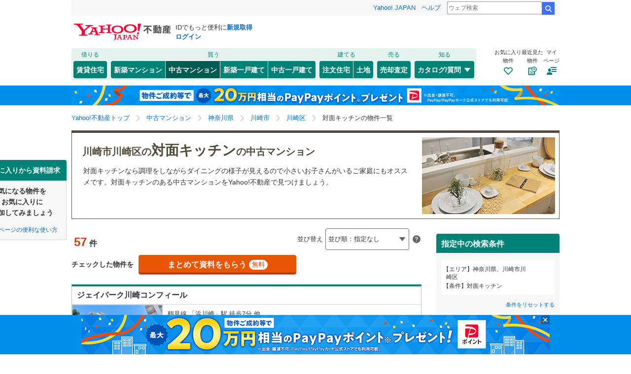

--- FILE ---
content_type: text/javascript
request_url: https://realestate.yahoo.co.jp/buy/assets/pages/BuildingSearch/pc/services/pagination-mount-service.js
body_size: 784
content:
import _defineProperty from"/buy/web_modules/@babel/runtime/helpers/defineProperty.js";import{mountTemplate}from"/buy/web_modules/@yj-intl/realestate-unistore-lit.js";import{createCustomLoggerObserver}from"../../../../libs/custom-logger/custom-logger-observer.js";import ContextUtil from"../../../../utils/ContextUtil.js";import PaginationContainer from"../containers/pc-pagination-container.js";export default class PaginationMountService{constructor(params){_defineProperty(this,"store",void 0),_defineProperty(this,"connect",void 0),_defineProperty(this,"jsVariable",ContextUtil.getContext().pagination),_defineProperty(this,"mountTargetId",void 0),this.store=params.store,this.connect=params.connect,this.mountTargetId=params.mountTargetId}async mount(){this.mountPaginationContainer()}observeCustomLoggerTargets(){createCustomLoggerObserver(document.getElementById(this.mountTargetId))}mountPaginationContainer(){var _this$jsVariable$page,_this$jsVariable,_this$jsVariable$curr,_this$jsVariable2,_this$jsVariable$tota,_this$jsVariable3,_this$jsVariable$star,_this$jsVariable4,_this$jsVariable$last,_this$jsVariable5,_this$jsVariable$tota2,_this$jsVariable6,_this$jsVariable$hasP,_this$jsVariable7,_this$jsVariable$hasN,_this$jsVariable8,_this$jsVariable$next,_this$jsVariable9,_this$jsVariable$curr2,_this$jsVariable10,_this$jsVariable$prev,_this$jsVariable11;this.observeCustomLoggerTargets(),mountTemplate({id:this.mountTargetId,template:PaginationContainer({pageKind:null!==(_this$jsVariable$page=null===(_this$jsVariable=this.jsVariable)||void 0===_this$jsVariable?void 0:_this$jsVariable.pageKind)&&void 0!==_this$jsVariable$page?_this$jsVariable$page:"USED_MANSION",currentPage:null!==(_this$jsVariable$curr=null===(_this$jsVariable2=this.jsVariable)||void 0===_this$jsVariable2?void 0:_this$jsVariable2.currentPage)&&void 0!==_this$jsVariable$curr?_this$jsVariable$curr:"",totalCount:null!==(_this$jsVariable$tota=null===(_this$jsVariable3=this.jsVariable)||void 0===_this$jsVariable3?void 0:_this$jsVariable3.totalCount)&&void 0!==_this$jsVariable$tota?_this$jsVariable$tota:"",startIndex:null!==(_this$jsVariable$star=null===(_this$jsVariable4=this.jsVariable)||void 0===_this$jsVariable4?void 0:_this$jsVariable4.startIndex)&&void 0!==_this$jsVariable$star?_this$jsVariable$star:"",lastIndex:null!==(_this$jsVariable$last=null===(_this$jsVariable5=this.jsVariable)||void 0===_this$jsVariable5?void 0:_this$jsVariable5.lastIndex)&&void 0!==_this$jsVariable$last?_this$jsVariable$last:"",totalPage:null!==(_this$jsVariable$tota2=null===(_this$jsVariable6=this.jsVariable)||void 0===_this$jsVariable6?void 0:_this$jsVariable6.totalPage)&&void 0!==_this$jsVariable$tota2?_this$jsVariable$tota2:"",hasPrevPage:!(null===(_this$jsVariable$hasP=null===(_this$jsVariable7=this.jsVariable)||void 0===_this$jsVariable7?void 0:_this$jsVariable7.hasPrev)||void 0===_this$jsVariable$hasP)&&_this$jsVariable$hasP,hasNextPage:!(null===(_this$jsVariable$hasN=null===(_this$jsVariable8=this.jsVariable)||void 0===_this$jsVariable8?void 0:_this$jsVariable8.hasNext)||void 0===_this$jsVariable$hasN)&&_this$jsVariable$hasN,nextPageUrl:null!==(_this$jsVariable$next=null===(_this$jsVariable9=this.jsVariable)||void 0===_this$jsVariable9?void 0:_this$jsVariable9.nextUrl)&&void 0!==_this$jsVariable$next?_this$jsVariable$next:"",currentUrl:null!==(_this$jsVariable$curr2=null===(_this$jsVariable10=this.jsVariable)||void 0===_this$jsVariable10?void 0:_this$jsVariable10.currentUrl)&&void 0!==_this$jsVariable$curr2?_this$jsVariable$curr2:"",prevPageUrl:null!==(_this$jsVariable$prev=null===(_this$jsVariable11=this.jsVariable)||void 0===_this$jsVariable11?void 0:_this$jsVariable11.prevUrl)&&void 0!==_this$jsVariable$prev?_this$jsVariable$prev:"",firstUrl:"",pageButton:{pageButtonLink:[],isFirstPage:!1}})(this.connect)}).subscribe(this.store)}}

--- FILE ---
content_type: text/javascript
request_url: https://realestate.yahoo.co.jp/buy/assets/pages/pc/BuildingSearch/ducks/AllCheckInquiryButton/components/AllCheckInquiryButton.js
body_size: 560
content:
import _taggedTemplateLiteral from"/buy/web_modules/@babel/runtime/helpers/taggedTemplateLiteral.js";function _templateObject(){const data=_taggedTemplateLiteral(["<a\n    class=\"ListAllCheck__btnWrp__btnInquiry\"\n    @click=","\n    data-cl-params=\"_cl_vmodule:est_req;_cl_link:brochure;_cl_position:","\"\n    data-cl-nofollow=\"on\"\n    >\u307E\u3068\u3081\u3066\u8CC7\u6599\u3092\u3082\u3089\u3046<span class=\"ListAllCheck__free brandTagFree\">\u7121\u6599</span></a\n  >"]);return _templateObject=function(){return data},data}import{html}from"/buy/web_modules/lit-html.js";const AllCheckInquiryButton=props=>html(_templateObject(),props.onClick,props.clPosition);export default AllCheckInquiryButton;

--- FILE ---
content_type: text/javascript
request_url: https://realestate.yahoo.co.jp/buy/assets/pages/modules/NewNotificationModal/pc/actions.js
body_size: 308
content:
import _defineProperty from"/buy/web_modules/@babel/runtime/helpers/defineProperty.js";function ownKeys(object,enumerableOnly){var keys=Object.keys(object);if(Object.getOwnPropertySymbols){var symbols=Object.getOwnPropertySymbols(object);enumerableOnly&&(symbols=symbols.filter(function(sym){return Object.getOwnPropertyDescriptor(object,sym).enumerable})),keys.push.apply(keys,symbols)}return keys}function _objectSpread(target){for(var source,i=1;i<arguments.length;i++)source=null==arguments[i]?{}:arguments[i],i%2?ownKeys(Object(source),!0).forEach(function(key){_defineProperty(target,key,source[key])}):Object.getOwnPropertyDescriptors?Object.defineProperties(target,Object.getOwnPropertyDescriptors(source)):ownKeys(Object(source)).forEach(function(key){Object.defineProperty(target,key,Object.getOwnPropertyDescriptor(source,key))});return target}import NewNotificationModalActions from"../shared/actions.js";const PcNewNotificationModalActions=store=>_objectSpread({},NewNotificationModalActions(store));export default PcNewNotificationModalActions;

--- FILE ---
content_type: text/javascript; charset=UTF-8
request_url: https://yads.yjtag.yahoo.co.jp/tag?s=94343_16883&fr_id=yads_6597363-0&p_elem=SQB&u=https%3A%2F%2Frealestate.yahoo.co.jp%2Fused%2Fmansion%2Fsearch%2F03%2F14%2Ftheme%2F48%2F%3Fgeo%3D14131&pv_ts=1769431315235&cu=https%3A%2F%2Frealestate.yahoo.co.jp%2Fused%2Fmansion%2Fsearch%2F03%2F14%2Ftheme%2F48%2F%3Fgeo%3D14131&suid=8584675f-7f82-4513-8b7c-b3b49db0f373
body_size: 855
content:
yadsDispatchDeliverProduct({"dsCode":"94343_16883","patternCode":"94343_16883-279690","outputType":"js_frame","targetID":"SQB","requestID":"4349d1faf8b584947f9f4d6ac808017a","products":[{"adprodsetCode":"94343_16883-279690-304655","adprodType":4,"adTag":"<script onerror='YJ_YADS.passback()' type='text/javascript' src='//static.criteo.net/js/ld/publishertag.js'></script><script type='text/javascript'>var Criteo = Criteo || {};Criteo.events = Criteo.events || [];Criteo.events.push(function(){Criteo.DisplayAd({'zoneid':161829,'async': false})});</script>","width":"600","height":"200"},{"adprodsetCode":"94343_16883-279690-304656","adprodType":3,"adTag":"<script onerror='YJ_YADS.passback()' src='https://yads.yjtag.yahoo.co.jp/yda?adprodset=94343_16883-279690-304656&cb=1769431321983&cu=https%3A%2F%2Frealestate.yahoo.co.jp%2Fused%2Fmansion%2Fsearch%2F03%2F14%2Ftheme%2F48%2F%3Fgeo%3D14131&p_elem=SQB&pv_id=4349d1faf8b584947f9f4d6ac808017a&suid=8584675f-7f82-4513-8b7c-b3b49db0f373&u=https%3A%2F%2Frealestate.yahoo.co.jp%2Fused%2Fmansion%2Fsearch%2F03%2F14%2Ftheme%2F48%2F%3Fgeo%3D14131' type='text/javascript'></script>","width":"615","height":"250","iframeFlag":0}],"measurable":1,"frameTag":"<div style=\"text-align:center;\"><iframe src=\"https://s.yimg.jp/images/listing/tool/yads/yads-iframe.html?s=94343_16883&fr_id=yads_6597363-0&p_elem=SQB&u=https%3A%2F%2Frealestate.yahoo.co.jp%2Fused%2Fmansion%2Fsearch%2F03%2F14%2Ftheme%2F48%2F%3Fgeo%3D14131&pv_ts=1769431315235&cu=https%3A%2F%2Frealestate.yahoo.co.jp%2Fused%2Fmansion%2Fsearch%2F03%2F14%2Ftheme%2F48%2F%3Fgeo%3D14131&suid=8584675f-7f82-4513-8b7c-b3b49db0f373\" style=\"border:none;clear:both;display:block;margin:auto;overflow:hidden\" allowtransparency=\"true\" data-resize-frame=\"true\" frameborder=\"0\" height=\"200\" id=\"yads_6597363-0\" name=\"yads_6597363-0\" scrolling=\"no\" title=\"Ad Content\" width=\"600\" allow=\"fullscreen; attribution-reporting\" allowfullscreen loading=\"eager\" ></iframe></div>"});

--- FILE ---
content_type: text/javascript
request_url: https://realestate.yahoo.co.jp/buy/assets/pages/pc/BuildingSearch/containers/Cassette/index.js
body_size: 509
content:
export{default as CassetteCheckboxContainer}from"./CassetteCheckboxContainer.js";export{default as CassettePhoneQuestionPopoverContainer}from"./CassettePhoneQuestionPopoverContainer.js";export{default as CassetteFavoriteButtonContainer}from"./CassetteFavoriteButtonContainer.js";export{default as CassetteExpandButtonContainer}from"./CassetteExpandButtonContainer.js";export{default as PrCassetteCheckboxContainer}from"./PrCassetteCheckboxContainer.js";export{default as PrCassettePhoneQuestionPopoverContainer}from"./PrCassettePhoneQuestionPopoverContainer.js";export{default as PrCassetteFavoriteButtonContainer}from"./PrCassetteFavoriteButtonContainer.js";

--- FILE ---
content_type: text/javascript
request_url: https://realestate.yahoo.co.jp/buy/assets/pages/pc/BuildingSearch/components/modal/SaveConditionsModal.js
body_size: 736
content:
import _taggedTemplateLiteral from"/buy/web_modules/@babel/runtime/helpers/taggedTemplateLiteral.js";function _templateObject(){const data=_taggedTemplateLiteral(["<div class=",">\n    <p class=\"Modal__close\">\n      <a href=\"#\" class=\"Modal__close__link\" @click=","\n        ><svg class=\"svg--close--gray Modal__close__icon\">\n          <title>\u9589\u3058\u308B</title>\n          <use xlink:href=\"#svg--close--gray\"></use>\n        </svg>\n      </a>\n    </p>\n    <div class=\"cont\">\n      <div class=\"myCondition\">\n        <h2>\u691C\u7D22\u6761\u4EF6\u3092\u4FDD\u5B58\u3057\u307E\u3057\u305F</h2>\n        <p>\n          \u3053\u306E\u691C\u7D22\u6761\u4EF6\u306E\u65B0\u7740\u7269\u4EF6\u901A\u77E5\u306F\u3001<a href=",">\u30DE\u30A4\u30DA\u30FC\u30B8</a\n          >\u304B\u3089\u8A2D\u5B9A\u3067\u304D\u307E\u3059\u3002\n        </p>\n        <p>\n          <img\n            src=\"https://s.yimg.jp/images/realestate/tmpl/images/used_2014/myCondition.png\"\n            alt=\"\u65B0\u7740\u7269\u4EF6\u901A\u77E5\u3092ON\u3067\u3059\u3050\u306B\u304A\u77E5\u3089\u305B\uFF01\"\n            width=\"383\"\n            height=\"282\"\n          />\n        </p>\n      </div>\n    </div>\n    <div class=\"ModalFoot\">\n      <ul class=\"ModalFoot__btnWrp\">\n        <li class=\"ModalFoot__btnWrp__itemHalf\">\n          <a href=\"","\" class=\"ModalFoot__btnWrp__btnMove\">\u4FDD\u5B58\u3057\u305F\u6761\u4EF6\u3092\u898B\u308B</a>\n        </li>\n      </ul>\n    </div>\n  </div>"]);return _templateObject=function(){return data},data}import{html}from"/buy/web_modules/lit-html.js";import UrlUtil from"../../../../../utils/UrlUtil.js";import{MODAL_TYPE}from"../../../../shared/BuildingSearch/types/Const.js";const SaveConditionsModal=({currentModalType,openModal})=>{const isVisible=currentModalType===MODAL_TYPE.saveConditions,modalStyle=isVisible?"Modal modalSmall show":"Modal modalSmall hide";return html(_templateObject(),modalStyle,e=>{e.preventDefault(),openModal()},UrlUtil.buildMyFavoriteConditionUrl(),UrlUtil.buildMyFavoriteConditionUrl())};export default SaveConditionsModal;

--- FILE ---
content_type: text/javascript
request_url: https://realestate.yahoo.co.jp/buy/assets/pages/shared/models/LoanCalculation/OptionalLoanCondition.js
body_size: 509
content:
import _defineProperty from"/buy/web_modules/@babel/runtime/helpers/defineProperty.js";import StringConvertUtil from"../../../../utils/string/StringConvertUtil.js";import LoanCondition from"./LoanCondition.js";export default class OptionalLoanCondition extends LoanCondition{}_defineProperty(OptionalLoanCondition,"validateOptionAmount",(inputAmount,buildingPrice)=>{const numBuildingPrice=""===buildingPrice?0:+buildingPrice,optionAmount=Math.floor(+StringConvertUtil.zenkakuToHankaku(inputAmount));return 0<inputAmount.length&&/^([0-9]{1,})$/.test(optionAmount+"")?optionAmount>numBuildingPrice&&0<numBuildingPrice?[buildingPrice]:[optionAmount+""]:["0"]});

--- FILE ---
content_type: text/javascript
request_url: https://realestate.yahoo.co.jp/buy/assets/pages/shared/BuildingSearch/containers/Cassette/CassetteExpandButtonContainer.js
body_size: 387
content:
import{selectUiCassetteReadMoreCount,selectUiCassetteTotalCount}from"../../ducks/Cassette/index.js";import{actions}from"../../store/actions.js";export const sharedMapStateToProps=aggregationId=>untypedState=>{const state=untypedState,casseteCount=selectUiCassetteTotalCount(state,aggregationId),readMoreCount=selectUiCassetteReadMoreCount(state,aggregationId);return{showExpand:1<casseteCount,readMoreCount,dataClParams:{type:"vmodule",vmodule:"staffcom",link:"more_b",position:"0"}}};export const sharedMapDispatchToProps=params=>store=>{const{aggregationId,offsetY}=params;return{expand:()=>{actions(store).expandCassettes(store.getState(),aggregationId,3)},close:(_state,e)=>{null===e||void 0===e?void 0:e.stopPropagation(),actions(store).closeCassets(store.getState(),aggregationId);const target=document.querySelector("._listCassettes_".concat(aggregationId)),rect=null===target||void 0===target?void 0:target.getBoundingClientRect();if(rect){const isInView=0<rect.top+offsetY&&rect.bottom<window.innerHeight;isInView||window.scrollTo({top:rect.top+window.scrollY+offsetY,behavior:"smooth"})}}}};

--- FILE ---
content_type: text/javascript
request_url: https://realestate.yahoo.co.jp/buy/assets/pages/pc/BuildingSearch/ducks/Overlay/actions.js
body_size: 287
content:
import produce from"/buy/web_modules/immer.js";export const PcOverlayUiActions=store=>({toggleOverlay:(state,isShow)=>{if(void 0===isShow){const newValue=!state.ui.overlay.isShow;return store.setState(produce(store.getState(),draft=>{draft.ui.overlay.isShow=newValue})),newValue}return state.ui.overlay.isShow===isShow?state.ui.overlay.isShow:(store.setState(produce(store.getState(),draft=>{draft.ui.overlay.isShow=isShow})),isShow)}});

--- FILE ---
content_type: text/javascript
request_url: https://realestate.yahoo.co.jp/buy/assets/pages/shared/services/HistoryConditionService.js
body_size: 368
content:
import _defineProperty from"/buy/web_modules/@babel/runtime/helpers/defineProperty.js";import myClient from"./clients/MyClient.js";export default class HistoryConditionService{constructor(){_defineProperty(this,"historyCondition",void 0),_defineProperty(this,"get",bk=>{const params=this.historyCondition.get(bk),{title,url}=params;return"undefined"==typeof url?{}:{title,url}}),_defineProperty(this,"save",(condition,bk)=>{this.historyCondition.save(condition,bk)}),this.historyCondition=myClient.historyCondition()}}

--- FILE ---
content_type: text/javascript
request_url: https://realestate.yahoo.co.jp/buy/assets/pages/modules/SubBoxFavorite/pc/components/sub-box-favorite-detail-box-tag.js
body_size: 256
content:
import _taggedTemplateLiteral from"/buy/web_modules/@babel/runtime/helpers/taggedTemplateLiteral.js";function _templateObject6(){const data=_taggedTemplateLiteral([""]);return _templateObject6=function(){return data},data}function _templateObject5(){const data=_taggedTemplateLiteral(["<div class=\"SubBoxFavorite__tag\">","","</div> "]);return _templateObject5=function(){return data},data}function _templateObject4(){const data=_taggedTemplateLiteral([""]);return _templateObject4=function(){return data},data}function _templateObject3(){const data=_taggedTemplateLiteral(["<span class=\"brandTagUpdate\">\u4FA1\u683C\u66F4\u65B0</span>"]);return _templateObject3=function(){return data},data}function _templateObject2(){const data=_taggedTemplateLiteral([""]);return _templateObject2=function(){return data},data}function _templateObject(){const data=_taggedTemplateLiteral(["<span class=\"brandTagNew\">NEW</span>"]);return _templateObject=function(){return data},data}import{html}from"/buy/web_modules/lit-html.js";export const SubBoxFavoriteDetailBoxTag=props=>{const newTag=props.isNew?html(_templateObject()):html(_templateObject2()),updateTag=props.isPriceUpdate?html(_templateObject3()):html(_templateObject4());return props.isNew||props.isPriceUpdate?html(_templateObject5(),newTag,updateTag):html(_templateObject6())};